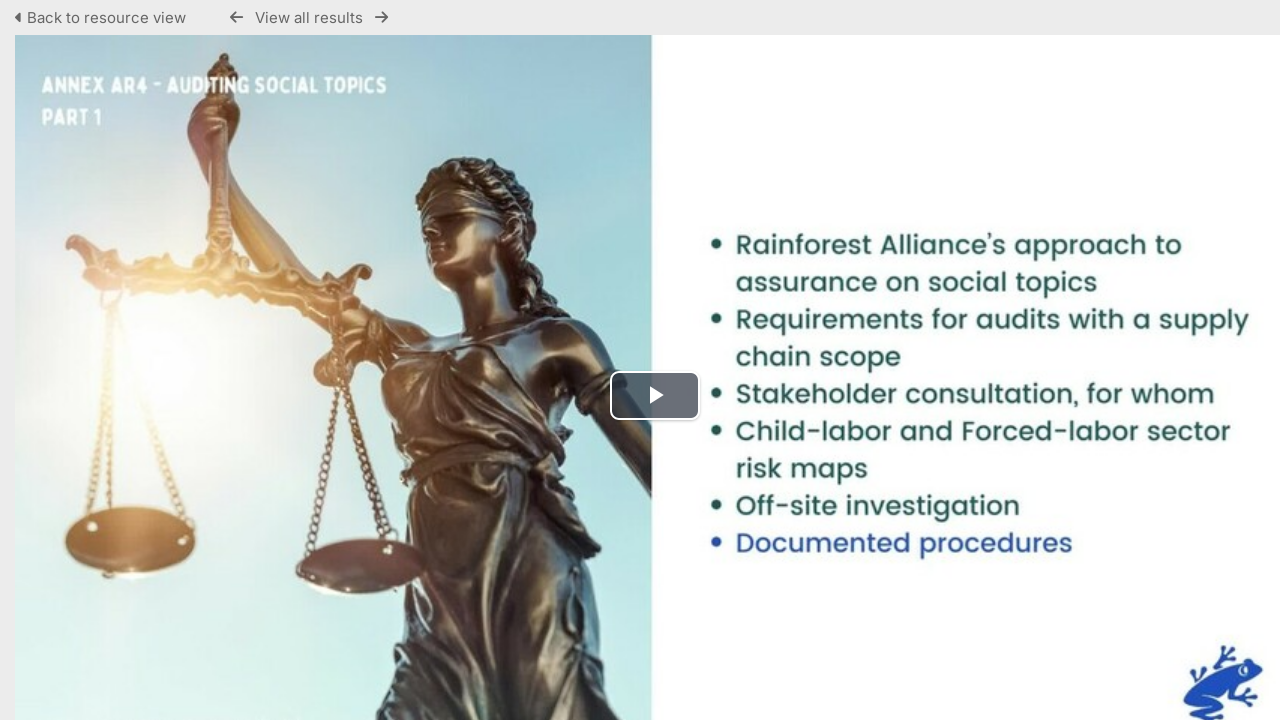

--- FILE ---
content_type: text/javascript
request_url: https://stichtingra.resourcespace.com/js/videojs-extras.js?r=5
body_size: 537
content:
var vidActive;
var vidActiveRef;
var intervalRewind;
var playback;

function videoRewind(rewindSpeed) {    
	console.log("rewind speed="+rewindSpeed);
	clearInterval(intervalRewind);
	var startSystemTime = new Date().getTime();
	var startVideoTime = vidActive.currentTime();
	intervalRewind = setInterval(function(){
		vidActive.playbackRate(1);
		if(vidActive.currentTime() == 0){
			clearInterval(intervalRewind);
			vidActive.pause();
		}
		else {
			var elapsed = new Date().getTime()-startSystemTime;
			newTime = Math.max(startVideoTime - elapsed*rewindSpeed/1000.0, 0);
			vidActive.currentTime(newTime);
			
		}
	}, 30);
}

function videoPlay(video){
	setVidActiveRef(video);
	vidActive=video.player;
	// for some reason this isn't always happening
	jQuery(video).children('.vjs-poster').attr('style','display:none');
	vidActive.play();
	clearInterval(intervalRewind);
	vidActive.playbackRate(1);
	playback='forward';
}

function videoPause(video){
	// set vidActiveRef
	setVidActiveRef(video);
	vidActive=video.player;
	vidActive.pause();
	vidActive.playbackRate(0);
	clearInterval(intervalRewind);
	playback='';
}

function videoPlayPause(video){
	if(jQuery(video).hasClass('vjs-playing')){
		videoPause(vidActive);
	}
	else if(jQuery(vidActive).hasClass('vjs-paused')){
		videoPlay(vidActive);
	}
}
function setVidActiveRef(video){
	videoId=video.id;
	vidActiveRef=videoId.replace("introvideo",'');
}


--- FILE ---
content_type: text/plain;charset=UTF-8
request_url: https://stichtingra.resourcespace.com/pages/download.php?ref=4851&size=&ext=vtt&page=1&alternative=1195&watermarked=&k=&noattach=true&v=1673874877
body_size: 10364
content:
WEBVTT

00:00:00.000 --> 00:00:05.920
<i></i>

00:00:05.920 --> 00:00:07.680
Welcome <00:00:06.220>to <00:00:06.340>the <00:00:06.440>online <00:00:06.750>training <00:00:07.090>module <00:00:07.520>on

00:00:07.720 --> 00:00:11.590
Annex <00:00:09.240>AR4- <00:00:09.270>Auditing <00:00:09.730>Social <00:00:10.090>Topics, <00:00:11.010>part <00:00:11.330>of <00:00:11.490>the

00:00:11.590 --> 00:00:13.720
Rainforest <00:00:12.090>Alliance <00:00:12.440>Assurance <00:00:12.820>system <00:00:13.190>E-course.

00:00:14.290 --> 00:00:16.650
This <00:00:14.490>is <00:00:14.640>a <00:00:14.700>very <00:00:14.970>important <00:00:15.370>annex <00:00:15.790>and <00:00:16.020>we <00:00:16.120>want <00:00:16.310>to <00:00:16.420>take

00:00:16.650 --> 00:00:19.690
some <00:00:16.830>time <00:00:17.100>to <00:00:17.210>go <00:00:17.420>through <00:00:17.570>it. <00:00:18.250>That <00:00:18.400>is <00:00:18.540>why <00:00:18.810>we <00:00:19.150>split <00:00:19.490>this

00:00:19.690 --> 00:00:22.750
topic <00:00:20.060>into <00:00:20.360>three <00:00:20.590>modules, <00:00:21.380>this <00:00:21.610>video <00:00:21.980>is <00:00:22.170>part <00:00:22.450>one.

00:00:23.150 --> 00:00:25.160
During <00:00:23.410>this <00:00:23.600>module, <00:00:23.900>we <00:00:24.060>will <00:00:24.200>explain <00:00:24.640>the <00:00:24.730>purpose

00:00:25.190 --> 00:00:26.790
and <00:00:25.390>content <00:00:25.960>of <00:00:26.170>Annex <00:00:26.520>AR4.

00:00:27.530 --> 00:00:29.530
After <00:00:27.790>going <00:00:28.070>through <00:00:28.250>this <00:00:28.410>video, <00:00:28.720>you <00:00:28.880>will <00:00:29.030>be <00:00:29.170>able <00:00:29.370>to

00:00:29.530 --> 00:00:30.140
understand:

00:00:30.210 --> 00:00:32.350
Rainforest <00:00:30.920>Alliance’s <00:00:31.160>approach <00:00:31.600>to <00:00:31.760>assurance <00:00:32.220>on

00:00:32.350 --> 00:00:33.170
social <00:00:32.640>topics.

00:00:33.340 --> 00:00:35.480
Which <00:00:33.550>requirements <00:00:34.120>are <00:00:34.240>applicable <00:00:34.770>to <00:00:34.980>audits

00:00:35.530 --> 00:00:37.530
with <00:00:35.800>a <00:00:35.870>supply <00:00:36.180>chain <00:00:36.410>scope <00:00:36.910>and <00:00:37.070>which <00:00:37.240>are <00:00:37.310>not.

00:00:38.000 --> 00:00:40.160
What <00:00:38.200>a <00:00:38.830>stakeholder <00:00:38.840>consultation <00:00:39.480>is <00:00:39.820>and <00:00:40.000>for

00:00:40.170 --> 00:00:41.490
whom <00:00:40.590>is <00:00:40.740>this <00:00:40.930>applicable.

00:00:41.680 --> 00:00:45.540
What <00:00:41.950>the <00:00:42.080>Child <00:00:42.530>labor <00:00:42.920>and <00:00:43.130>Forced <00:00:43.540>labor <00:00:44.110>sector <00:00:44.500>risk <00:00:44.850>maps <00:00:45.190>are.

00:00:45.670 --> 00:00:48.650
What <00:00:45.890>an <00:00:46.070>off-site <00:00:46.520>investigation <00:00:47.290>is <00:00:47.940>and <00:00:48.090>finally

00:00:48.660 --> 00:00:50.730
What <00:00:48.930>documented <00:00:49.590>procedures <00:00:50.170>need <00:00:50.330>to <00:00:50.430>be <00:00:50.590>in

00:00:50.730 --> 00:00:52.000
place <00:00:51.090>before <00:00:51.550>auditing.

00:00:52.200 --> 00:00:54.410
This <00:00:52.400>module <00:00:52.810>is <00:00:52.980>applicable <00:00:53.460>for <00:00:53.620>both <00:00:53.870>Farm <00:00:54.260>and

00:00:54.410 --> 00:00:57.260
Supply <00:00:54.720>chain <00:00:54.950>Scopes. <00:00:55.720>For <00:00:55.910>Supply <00:00:56.240>Chain, <00:00:56.690>it <00:00:56.840>is <00:00:56.990>only

00:00:57.260 --> 00:01:00.192
relevant <00:00:57.880>in <00:00:59.810>case <00:00:59.840>the <00:00:59.928>certification <00:01:00.016>scope <00:01:00.104>includes

00:01:00.192 --> 00:01:01.060
the <00:01:00.280>Social <00:01:00.620>Chapter.

00:01:01.630 --> 00:01:04.310
This <00:01:01.840>video <00:01:02.200>is <00:01:02.410>meant <00:01:02.630>for <00:01:02.780>Certification <00:01:03.570>Bodies <00:01:03.820>personnel

00:01:04.310 --> 00:01:06.900
from <00:01:04.540>Rainforest <00:01:05.010>Alliance <00:01:05.330>Approved <00:01:05.790>Certification <00:01:06.520>Bodies

00:01:07.140 --> 00:01:09.800
but <00:01:07.360>may <00:01:07.540>also <00:01:07.940>be <00:01:08.120>interesting <00:01:08.600>for <00:01:08.750>Certificate <00:01:09.280>Holders <00:01:09.720>who

00:01:09.810 --> 00:01:11.910
wish <00:01:10.090>to <00:01:10.190>understand <00:01:10.600>more <00:01:10.870>about <00:01:11.160>how <00:01:11.470>audits <00:01:11.800>are <00:01:11.890>c

00:01:11.910 --> 00:01:14.980
onducted <00:01:12.450>in <00:01:12.610>the <00:01:12.720>Rainforest <00:01:13.250>Alliance <00:01:13.730>Certification <00:01:14.500>Program.

00:01:15.390 --> 00:01:17.260
Rainforest <00:01:15.930>Alliance <00:01:16.280>wishes <00:01:16.710>to <00:01:16.860>strengthen <00:01:17.240>the

00:01:17.710 --> 00:01:19.250
assurance <00:01:18.200>on <00:01:18.330>social <00:01:18.690>topics.

00:01:19.570 --> 00:01:23.090
We <00:01:19.740>want <00:01:20.000>to <00:01:20.140>guarantee <00:01:20.780>good <00:01:21.030>verification <00:01:21.890>of <00:01:22.040>social <00:01:22.380>requirements,

00:01:23.270 --> 00:01:26.250
specifically <00:01:24.050>on <00:01:24.220>topics <00:01:24.610>that <00:01:24.760>are <00:01:24.840>more <00:01:25.060>challenging <00:01:25.610>to <00:01:25.740>verify

00:01:26.290 --> 00:01:28.380
and <00:01:26.450>which <00:01:26.620>have <00:01:26.840>a <00:01:26.960>high <00:01:27.260>risk <00:01:27.640>of <00:01:27.820>non-conformities.

00:01:29.030 --> 00:01:31.580
This <00:01:29.240>is <00:01:29.400>why <00:01:29.680>we <00:01:29.920>created <00:01:30.400>Annex <00:01:31.570>AR4.

00:01:32.290 --> 00:01:34.670
In <00:01:32.490>case <00:01:32.740>you <00:01:32.810>are <00:01:32.870>wondering, <00:01:33.450>when <00:01:33.760>referring <00:01:34.200>to <00:01:34.320>social

00:01:34.670 --> 00:01:37.630
topics <00:01:35.180>we <00:01:35.290>are <00:01:35.360>talking <00:01:35.760>about <00:01:36.050>those <00:01:36.460>issues <00:01:36.990>or <00:01:37.160>topics

00:01:37.630 --> 00:01:40.210
included <00:01:38.100>in <00:01:38.220>Chapter <00:01:38.580>5 <00:01:39.250>called <00:01:39.650>“Social”.

00:01:40.210 --> 00:01:44.390
These <00:01:40.640>topics <00:01:41.230>among <00:01:41.640>others, <00:01:42.050>are: <00:01:42.780>wages, <00:01:43.660>contracts,

00:01:44.610 --> 00:01:47.390
working <00:01:44.970>conditions, <00:01:45.860>and <00:01:46.050>freedom <00:01:46.420>of <00:01:46.590>association.

00:01:47.530 --> 00:01:50.880
As <00:01:47.700>a <00:01:47.760>document, <00:01:48.540>the <00:01:48.730>Annex <00:01:49.610>AR4, <00:01:49.630>is <00:01:49.770>divided <00:01:50.190>into <00:01:50.430>sections

00:01:50.880 --> 00:01:52.650
that <00:01:51.030>touch <00:01:51.260>upon <00:01:51.570>several <00:01:51.910>sub-topics.

00:01:53.180 --> 00:01:56.160
You <00:01:53.340>can <00:01:53.510>press <00:01:53.810>pause <00:01:54.100>here <00:01:54.570>and <00:01:54.770>have <00:01:54.940>a <00:01:55.000>look <00:01:55.350>at <00:01:55.520>the <00:01:55.600>document!

00:01:57.070 --> 00:01:59.400
This <00:01:57.380>annex <00:01:57.810>guides <00:01:58.150>the <00:01:58.250>program <00:01:58.640>management <00:01:59.120>team

00:01:59.430 --> 00:02:02.050
and <00:01:59.620>the <00:01:59.730>auditing <00:02:00.120>team <00:02:00.360>by <00:02:00.520>describing <00:02:01.220>what <00:02:01.370>is <00:02:01.480>expected

00:02:02.050 --> 00:02:04.480
from <00:02:02.380>them <00:02:02.930>when <00:02:03.180>auditing <00:02:03.570>social <00:02:03.900>topics.

00:02:05.070 --> 00:02:07.570
This <00:02:05.330>might <00:02:05.580>sound <00:02:05.810>very <00:02:06.030>straightforward <00:02:07.000>but <00:02:07.170>is <00:02:07.320>not!

00:02:07.940 --> 00:02:10.760
These <00:02:08.160>issues <00:02:08.510>are <00:02:08.630>complex <00:02:09.440>and <00:02:09.620>often <00:02:10.120>assessing <00:02:10.620>their

00:02:10.760 --> 00:02:12.330
compliance <00:02:11.390>is <00:02:11.600>very <00:02:11.820>tricky.

00:02:12.590 --> 00:02:14.990
Think <00:02:12.810>of <00:02:12.950>this <00:02:13.180>annex <00:02:13.690>as <00:02:13.900>a <00:02:13.970>user's <00:02:14.590>manual.

00:02:15.330 --> 00:02:17.570
Besides <00:02:15.700>providing <00:02:16.180>instructions <00:02:16.810>on <00:02:16.930>how <00:02:17.110>to <00:02:17.260>audit

00:02:17.570 --> 00:02:20.240
the <00:02:17.670>topics <00:02:18.080>mentioned <00:02:18.430>before, <00:02:19.140>this <00:02:19.350>document <00:02:19.790>also:

00:02:20.300 --> 00:02:23.600
Clarifies <00:02:20.970>the <00:02:21.050>risk-based <00:02:21.760>audit <00:02:22.050>approach <00:02:22.490>for <00:02:22.630>social <00:02:22.990>topics,

00:02:23.740 --> 00:02:26.520
Sets <00:02:24.000>requirements <00:02:24.710>on <00:02:24.900>the <00:02:25.030>auditing <00:02:25.430>methods <00:02:25.840>for <00:02:25.990>stakeholder

00:02:26.550 --> 00:02:30.100
consultation, <00:02:27.460>off-site <00:02:27.940>investigations, <00:02:28.870>and <00:02:29.060>interviewing <00:02:29.590>children.

00:02:30.210 --> 00:02:34.070
Provides <00:02:30.970>guidance <00:02:31.550>when <00:02:31.710>a <00:02:31.770>case <00:02:32.140>of <00:02:32.270>Child <00:02:32.620>labor, <00:02:33.260>Forced <00:02:33.650>labor,

00:02:34.100 --> 00:02:37.480
discrimination, <00:02:35.260>workplace <00:02:35.730>violence, <00:02:36.230>and <00:02:36.430>harassment <00:02:36.960>is <00:02:37.110>found.

00:02:37.690 --> 00:02:41.780
And, <00:02:38.490>explains <00:02:39.050>what <00:02:39.260>the <00:02:39.370>Severity <00:02:39.880>Test <00:02:40.210>is <00:02:40.960>when <00:02:41.160>to <00:02:41.290>use <00:02:41.550>it,

00:02:42.010 --> 00:02:44.780
and <00:02:42.220>what <00:02:42.400>to <00:02:42.500>do <00:02:42.790>to <00:02:43.400>remediate <00:02:43.470>cases <00:02:44.000>appropriately

00:02:45.340 --> 00:02:47.700
Some <00:02:45.560>requirements <00:02:46.140>listed <00:02:46.470>in <00:02:46.560>this <00:02:46.660>document <00:02:47.180>are <00:02:47.370>only

00:02:47.700 --> 00:02:49.350
applicable <00:02:48.220>in <00:02:48.360>certain <00:02:48.620>situations.

00:02:49.490 --> 00:02:52.330
It’s <00:02:49.780>essential <00:02:50.290>to <00:02:50.450>pay <00:02:50.670>close <00:02:51.070>attention <00:02:51.540>to <00:02:51.700>understand <00:02:52.180>to

00:02:52.340 --> 00:02:53.730
whom <00:02:52.640>these <00:02:52.800>requirements <00:02:53.290>apply.

00:02:54.100 --> 00:02:56.970
For <00:02:54.250>example, <00:02:54.740>some <00:02:54.960>requirements <00:02:55.510>only <00:02:55.800>apply <00:02:56.100>to <00:02:56.320>high-risk

00:02:56.970 --> 00:02:59.640
scenarios <00:02:57.560>but <00:02:57.990>not <00:02:58.190>to <00:02:58.290>medium <00:02:58.810>or <00:02:58.990>low <00:02:59.160>risk.

00:03:00.040 --> 00:03:02.920
Or <00:03:00.380>it <00:03:00.510>applies <00:03:00.860>to <00:03:00.990>farm <00:03:01.420>but <00:03:01.590>not <00:03:01.740>to <00:03:01.840>Supply <00:03:02.170>Chain <00:03:02.440>audits.

00:03:03.450 --> 00:03:07.050
Rainforest <00:03:04.030>Alliance <00:03:04.400>is <00:03:04.540>moving <00:03:04.860>away <00:03:05.300>from <00:03:05.650>a <00:03:05.670>one-size-fits-all

00:03:07.060 --> 00:03:09.870
model <00:03:07.860>and <00:03:08.080>towards <00:03:08.680>one <00:03:09.030>based <00:03:09.350>on <00:03:09.530>risk,

00:03:09.900 --> 00:03:12.040
that <00:03:10.090>can <00:03:10.260>be <00:03:10.510>adapted <00:03:11.030>to <00:03:11.160>different <00:03:11.550>contexts.

00:03:12.240 --> 00:03:14.130
This <00:03:12.420>also <00:03:12.640>applies <00:03:13.110>to <00:03:13.240>social <00:03:13.550>topics.

00:03:14.410 --> 00:03:17.740
This <00:03:14.650>means <00:03:14.940>that <00:03:15.070>in <00:03:15.180>cases <00:03:15.580>of <00:03:15.750>high <00:03:15.960>risk, <00:03:16.680>additional <00:03:17.270>assurance

00:03:17.770 --> 00:03:21.280
requirements <00:03:18.440>apply, <00:03:19.210>allowing <00:03:19.660>Certification <00:03:20.420>Bodies <00:03:20.710>to <00:03:20.920>adapt

00:03:21.290 --> 00:03:24.720
their <00:03:21.440>audit <00:03:21.700>plan, <00:03:22.080>and <00:03:22.250>execution <00:03:22.910>to <00:03:23.050>more <00:03:23.250>effectively <00:03:23.900>identify

00:03:24.970 --> 00:03:27.410
and <00:03:25.180>focus <00:03:25.610>on <00:03:25.730>issues <00:03:26.100>that <00:03:26.250>are <00:03:26.330>more <00:03:26.590>likely <00:03:26.970>to <00:03:27.110>happen.

00:03:28.230 --> 00:03:30.980
If <00:03:28.420>there <00:03:28.560>is <00:03:28.700>a <00:03:28.770>high <00:03:28.980>risk <00:03:29.300>on <00:03:29.470>any <00:03:29.850>of <00:03:30.020>the <00:03:30.090>social <00:03:30.440>topics,

00:03:31.260 --> 00:03:33.770
Rainforest <00:03:31.750>Alliance <00:03:32.110>requires <00:03:32.760>the <00:03:32.870>Certification <00:03:33.540>Body

00:03:33.770 --> 00:03:36.010
to <00:03:33.910>perform <00:03:34.430>additional <00:03:34.950>risk <00:03:35.250>assessments.

00:03:36.330 --> 00:03:38.440
The <00:03:36.530>audit <00:03:36.800>team <00:03:37.220>is <00:03:37.630>asked <00:03:38.130>to

00:03:38.800 --> 00:03:41.440
Adjust <00:03:39.250>the <00:03:39.360>audit <00:03:39.610>duration <00:03:40.140>to <00:03:40.300>properly <00:03:40.820>investigate

00:03:41.440 --> 00:03:42.640
the <00:03:41.570>risks <00:03:41.940>identified.

00:03:42.960 --> 00:03:45.670
Increase <00:03:43.410>the <00:03:43.530>sample <00:03:43.890>size <00:03:44.190>of <00:03:44.330>workers <00:03:44.760>interviewed, <00:03:45.280>to <00:03:45.390>have <00:03:45.600>a

00:03:45.670 --> 00:03:47.950
better <00:03:45.950>understanding <00:03:46.560>of <00:03:46.690>what <00:03:46.820>is <00:03:46.940>going <00:03:47.200>on <00:03:47.300>in <00:03:47.400>the <00:03:47.490>field.

00:03:48.140 --> 00:03:50.710
Organize <00:03:48.670>the <00:03:48.800>audit <00:03:49.120>in <00:03:49.240>a <00:03:49.330>period <00:03:49.840>where <00:03:50.070>the <00:03:50.190>audit <00:03:50.440>team

00:03:50.710 --> 00:03:53.010
can <00:03:50.900>verify <00:03:51.330>compliance <00:03:51.940>versus <00:03:52.270>Chapter <00:03:52.630>5.

00:03:53.330 --> 00:03:56.030
For <00:03:53.500>example, <00:03:54.270>when <00:03:54.510>workers <00:03:54.940>are <00:03:55.040>present <00:03:55.470>on-site

00:03:56.140 --> 00:03:57.620
and <00:03:56.340>not <00:03:56.550>in <00:03:56.680>the <00:03:56.810>off-seasons.

00:03:57.740 --> 00:04:02.380
And, <00:03:58.230>make <00:03:58.790>use <00:03:59.280>of <00:03:59.460>a <00:03:59.560>Lead <00:03:59.800>Auditor <00:04:00.220>that <00:04:00.330>specializes <00:04:01.200>in <00:04:01.370>social <00:04:02.040>auditing.

00:04:02.660 --> 00:04:05.430
Before <00:04:03.110>onsite <00:04:03.530>farm <00:04:03.830>audits, <00:04:04.190>the <00:04:04.280>Certification <00:04:04.980>Body <00:04:05.230>is

00:04:05.480 --> 00:04:07.930
asked <00:04:05.990>to <00:04:06.130>do <00:04:06.490>a <00:04:06.590>stakeholder <00:04:07.140>consultation.

00:04:08.250 --> 00:04:10.860
This <00:04:08.420>is <00:04:08.590>only <00:04:08.870>applicable <00:04:09.370>to <00:04:09.510>farm <00:04:09.880>audits <00:04:10.260>that <00:04:10.420>are <00:04:10.510>very

00:04:10.860 --> 00:04:13.670
high <00:04:11.060>risk <00:04:11.450>by <00:04:11.670>the <00:04:11.890>Rainforest <00:04:12.440>Alliance <00:04:12.800>Child <00:04:13.110>labor <00:04:13.490>and

00:04:13.670 --> 00:04:15.510
forced <00:04:14.000>labor <00:04:14.290>sector <00:04:14.790>‘risk <00:04:15.140>maps’

00:04:15.810 --> 00:04:18.190
Or <00:04:16.060>as <00:04:16.210>a <00:04:16.280>result <00:04:16.700>of <00:04:16.830>the <00:04:16.950>Audit <00:04:17.270>Risk <00:04:17.540>Assessment <00:04:18.100>on

00:04:18.830 --> 00:04:21.110
nonconformity <00:04:19.370>for <00:04:19.720>freedom <00:04:20.180>of <00:04:20.350>association

00:04:22.410 --> 00:04:23.700
Loads <00:04:22.720>of <00:04:22.850>information <00:04:23.690>eh?

00:04:24.600 --> 00:04:25.510
Let’s <00:04:24.800>have <00:04:24.960>a <00:04:25.020>break…

00:04:26.210 --> 00:04:27.080
A <00:04:26.330>reggae <00:04:26.610>break!

00:04:35.800 --> 00:04:36.630
Inspired?

00:04:37.090 --> 00:04:37.380
Good!

00:04:38.040 --> 00:04:40.050
Before <00:04:38.370>going <00:04:38.600>any <00:04:38.770>further <00:04:39.220>let’s <00:04:39.450>understand

00:04:40.050 --> 00:04:42.020
what <00:04:40.250>the <00:04:40.360>Stakeholder <00:04:40.890>Consultation <00:04:41.600>is.

00:04:42.750 --> 00:04:45.840
When <00:04:43.010>an <00:04:43.180>audit <00:04:43.490>is <00:04:43.640>considered <00:04:44.150>risky, <00:04:44.690>the <00:04:44.860>audit <00:04:45.140>team <00:04:45.420>needs <00:04:45.710>to

00:04:45.840 --> 00:04:48.910
reach <00:04:46.110>out <00:04:46.500>to <00:04:46.650>three <00:04:46.920>key <00:04:47.520>stakeholders <00:04:48.370>to <00:04:48.500>prepare

00:04:48.910 --> 00:04:50.690
and <00:04:49.060>plan <00:04:49.360>for <00:04:49.540>the <00:04:49.720>on-site <00:04:50.240>audit.

00:04:50.990 --> 00:04:52.900
Who <00:04:51.250>could <00:04:51.480>be <00:04:51.620>a <00:04:51.680>stakeholder, <00:04:52.190>you <00:04:52.400>ask?

00:04:53.150 --> 00:04:56.300
These <00:04:53.350>can <00:04:53.500>be <00:04:53.660>local <00:04:54.040>organizations, <00:04:54.980>or <00:04:55.190>village <00:04:55.570>institutions

00:04:56.310 --> 00:04:58.280
such <00:04:56.520>as <00:04:56.620>schools <00:04:57.100>or <00:04:57.280>health <00:04:57.610>centers.

00:04:58.630 --> 00:05:02.030
In <00:04:58.820>a <00:04:58.890>nutshell, <00:04:59.650>any <00:04:59.960>organizations <00:05:00.810>or <00:05:00.950>individuals <00:05:01.650>working

00:05:02.030 --> 00:05:05.370
on <00:05:02.160>Child <00:05:02.480>labor, <00:05:03.060>forced <00:05:03.460>labor <00:05:03.900>or <00:05:04.070>freedom <00:05:04.420>of <00:05:04.580>association.

00:05:05.660 --> 00:05:08.250
Based <00:05:05.930>on <00:05:06.030>the <00:05:06.120>information <00:05:06.740>from <00:05:06.930>stakeholder <00:05:07.440>consultations,

00:05:08.570 --> 00:05:12.000
the <00:05:08.730>audit <00:05:08.980>team <00:05:09.280>adapts <00:05:09.780>the <00:05:09.800>onsite <00:05:10.240>audit <00:05:10.500>plan <00:05:10.770>to <00:05:10.930>verify <00:05:11.400>the <00:05:11.530>risks

00:05:12.030 --> 00:05:15.380
and <00:05:12.230>potential <00:05:12.700>issues <00:05:13.080>identified <00:05:13.750>by <00:05:13.930>the <00:05:14.080>consulted <00:05:14.650>stakeholders.

00:05:15.640 --> 00:05:18.310
The <00:05:15.770>Certification <00:05:16.500>Body <00:05:16.770>is <00:05:16.910>required <00:05:17.420>to <00:05:17.560>have <00:05:17.790>a <00:05:17.840>documented

00:05:18.310 --> 00:05:21.910
procedure <00:05:18.830>in <00:05:19.000>place <00:05:19.470>for <00:05:19.630>performing <00:05:20.150>stakeholder <00:05:21.500>consultation.

00:05:21.910 --> 00:05:24.600
This <00:05:22.130>procedure <00:05:22.730>needs <00:05:23.000>to <00:05:23.120>be <00:05:23.300>ready <00:05:23.600>before <00:05:24.030>they <00:05:24.180>perform

00:05:24.600 --> 00:05:27.120
the <00:05:24.710>first <00:05:25.030>audit <00:05:25.370>against <00:05:25.840>the <00:05:25.980>2020 <00:05:26.590>program.

00:05:27.600 --> 00:05:30.110
Another <00:05:27.920>important <00:05:28.280>tool <00:05:28.480>to <00:05:28.660>audit <00:05:28.910>social <00:05:29.230>topics <00:05:29.740>is <00:05:29.980>the

00:05:30.110 --> 00:05:33.920
Rainforest <00:05:30.700>Alliance <00:05:31.100>Child <00:05:31.500>Labor <00:05:31.880>and <00:05:32.060>Forced <00:05:32.460>Labor <00:05:32.820>Sector <00:05:33.230>Risk <00:05:33.530>Maps.

00:05:34.280 --> 00:05:37.200
These <00:05:34.590>maps <00:05:35.220>show <00:05:35.510>the <00:05:35.660>risk <00:05:36.050>for <00:05:36.230>these <00:05:36.390>social <00:05:36.760>topics

00:05:37.200 --> 00:05:38.740
per <00:05:37.360>country <00:05:37.870>by <00:05:38.090>commodity.

00:05:38.830 --> 00:05:41.590
Evidence <00:05:39.220>shows <00:05:39.700>that <00:05:39.940>some <00:05:40.150>countries <00:05:40.560>and <00:05:40.730>sectors <00:05:41.180>are <00:05:41.310>more

00:05:41.590 --> 00:05:44.880
exposed <00:05:42.070>to <00:05:42.210>higher <00:05:42.540>risks <00:05:42.920>on <00:05:43.060>human <00:05:43.410>rights <00:05:43.640>violations <00:05:44.250>than <00:05:44.410>others.

00:05:45.300 --> 00:05:47.640
During <00:05:45.640>the <00:05:45.740>planning <00:05:46.140>and <00:05:46.280>preparation <00:05:46.810>of <00:05:47.010>each <00:05:47.220>audit,

00:05:48.030 --> 00:05:51.260
the <00:05:48.140>Certification <00:05:48.870>Body <00:05:49.140>needs <00:05:49.510>to <00:05:49.640>verify <00:05:50.390>the <00:05:50.600>risk <00:05:50.880>maps.

00:05:51.630 --> 00:05:54.890
This <00:05:51.820>is <00:05:52.000>part <00:05:52.300>of <00:05:52.450>the <00:05:52.550>audit <00:05:52.820>risk <00:05:53.090>assessment <00:05:53.990>where <00:05:54.180>the <00:05:54.280>Certifier

00:05:54.890 --> 00:05:57.960
and <00:05:55.060>the <00:05:55.160>audit <00:05:55.400>team <00:05:55.620>determine <00:05:56.220>the <00:05:56.370>risk <00:05:56.670>level <00:05:56.980>on <00:05:57.120>social <00:05:57.440>topics.

00:05:58.440 --> 00:06:01.110
You <00:05:58.640>can, <00:05:58.980>as <00:05:59.140>always, <00:05:59.580>check <00:05:59.860>out <00:06:00.020>the <00:06:00.110>Certification <00:06:00.940>and

00:06:01.110 --> 00:06:03.540
Auditing <00:06:01.500>Rules <00:06:01.750>document <00:06:02.220>for <00:06:02.420>further <00:06:02.800>information.

00:06:03.770 --> 00:06:06.130
The <00:06:03.940>Rainforest <00:06:04.390>Alliance <00:06:04.820>will <00:06:04.950>make <00:06:05.210>Certificate <00:06:05.720>Holders

00:06:06.160 --> 00:06:09.390
aware <00:06:06.700>of <00:06:06.850>their <00:06:06.970>risk <00:06:07.300>levels <00:06:07.650>and <00:06:07.820>will <00:06:08.030>inform <00:06:08.510>them <00:06:09.090>of <00:06:09.280>the

00:06:09.390 --> 00:06:12.650
additional <00:06:09.810>requirements <00:06:10.450>they <00:06:10.580>need <00:06:10.770>to <00:06:10.870>comply <00:06:11.420>with <00:06:11.780>as <00:06:12.050>a <00:06:12.140>result.

00:06:12.900 --> 00:06:16.380
Certificate <00:06:13.440>Holders <00:06:13.900>are <00:06:14.060>expected <00:06:14.770>to <00:06:15.070>then <00:06:15.340>use <00:06:15.590>this <00:06:15.730>information

00:06:16.380 --> 00:06:18.190
as <00:06:16.520>part <00:06:16.700>of <00:06:16.850>their <00:06:17.030>own <00:06:17.340>risk-assessment.

00:06:18.430 --> 00:06:21.470
Dependent <00:06:19.030>on <00:06:19.130>the <00:06:19.250>risk <00:06:19.520>level, <00:06:19.950>low, <00:06:20.410>medium <00:06:20.940>or <00:06:21.070>high,

00:06:21.690 --> 00:06:24.230
different <00:06:22.090>mitigation <00:06:22.890>measures <00:06:23.180>need <00:06:23.360>to <00:06:23.470>be <00:06:23.630>implemented.

00:06:24.570 --> 00:06:26.920
The <00:06:24.720>type <00:06:24.930>of <00:06:25.050>mitigation <00:06:25.810>measures <00:06:26.050>that <00:06:26.320>the <00:06:26.500>auditee

00:06:26.920 --> 00:06:29.320
needs <00:06:27.200>to <00:06:27.310>implement, <00:06:28.020>depend <00:06:28.490>on <00:06:28.650>the <00:06:28.740>risk <00:06:29.010>level.

00:06:29.620 --> 00:06:32.390
In <00:06:29.800>case <00:06:30.010>there <00:06:30.170>are <00:06:30.360>no <00:06:30.610>risk <00:06:30.920>maps <00:06:31.190>for <00:06:31.330>the <00:06:31.420>country <00:06:31.830>and <00:06:32.000>crop

00:06:32.400 --> 00:06:34.960
where <00:06:32.610>the <00:06:32.710>audit <00:06:32.970>will <00:06:33.110>take <00:06:33.290>place, <00:06:34.030>the <00:06:34.200>audit <00:06:34.460>team <00:06:34.720>can

00:06:34.990 --> 00:06:37.930
consider <00:06:35.500>the <00:06:35.710>risk <00:06:36.290>'low’ <00:06:36.690>until <00:06:37.030>further <00:06:37.370>notice.

00:06:38.130 --> 00:06:40.850
Please <00:06:38.370>do <00:06:38.530>keep <00:06:38.730>an <00:06:38.900>eye <00:06:39.200>on <00:06:39.350>the <00:06:39.460>website <00:06:39.950>where <00:06:40.100>you <00:06:40.270>can <00:06:40.540>find

00:06:40.850 --> 00:06:43.800
the <00:06:40.940>risk <00:06:41.240>levels <00:06:41.590>and <00:06:41.790>scores <00:06:42.530>per <00:06:42.700>country <00:06:43.160>and <00:06:43.320>commodity

00:06:43.800 --> 00:06:47.510
combination <00:06:44.790>as <00:06:44.970>well <00:06:45.140>as <00:06:45.370>any <00:06:45.700>updates <00:06:46.200>related <00:06:46.700>to <00:06:46.790>this <00:06:46.980>topic.

00:06:47.800 --> 00:06:49.560
Alrighty! <00:06:48.920>Let’s <00:06:49.130>continue.

00:06:49.880 --> 00:06:52.460
When <00:06:50.080>the <00:06:50.170>audit <00:06:50.430>team <00:06:50.790>or <00:06:51.020>Rainforest <00:06:51.490>Alliance <00:06:51.930>finds <00:06:52.320>that

00:06:52.460 --> 00:06:55.480
there <00:06:52.620>are <00:06:52.690>very <00:06:53.150>high <00:06:53.770>or <00:06:53.960>high <00:06:54.210>risks <00:06:54.640>of <00:06:54.980>nonconformity

00:06:55.610 --> 00:06:59.250
on <00:06:55.710>social <00:06:56.030>topics, <00:06:56.930>an <00:06:57.190>off-site <00:06:57.690>investigation <00:06:58.570>is <00:06:58.740>required.

00:06:59.420 --> 00:07:00.140
But <00:06:59.630>beware!!

00:07:00.250 --> 00:07:04.300
This <00:07:00.450>is <00:07:00.640>only <00:07:00.950>applicable <00:07:01.480>for <00:07:01.680>farm <00:07:02.000>audits, <00:07:02.470>not <00:07:03.040>to <00:07:03.190>supply <00:07:03.550>chain <00:07:03.820>audits.

00:07:04.700 --> 00:07:07.560
An <00:07:04.920>off-site <00:07:05.460>investigation <00:07:06.270>takes <00:07:06.580>place <00:07:06.900>outside <00:07:07.340>of <00:07:07.480>the

00:07:07.560 --> 00:07:08.730
premises <00:07:08.090>of <00:07:08.240>the <00:07:08.330>farm.

00:07:09.210 --> 00:07:12.450
Some <00:07:09.440>examples <00:07:10.300>of <00:07:10.610>off-site <00:07:11.070>investigations <00:07:11.880>include:

00:07:12.750 --> 00:07:15.360
Interviews <00:07:13.300>with <00:07:13.480>workers <00:07:14.010>and <00:07:14.160>members <00:07:14.540>of <00:07:14.670>the <00:07:14.750>community

00:07:15.360 --> 00:07:17.580
outside <00:07:15.740>the <00:07:15.820>properties <00:07:16.360>of <00:07:17.500>the <00:07:17.520>auditee,

00:07:17.580 --> 00:07:20.610
Obtaining <00:07:17.910>documented <00:07:18.660>information <00:07:19.370>from <00:07:19.580>local <00:07:19.970>authorities

00:07:20.630 --> 00:07:24.920
and <00:07:20.810>other <00:07:21.050>sources <00:07:21.590>such <00:07:21.820>as <00:07:21.940>trade <00:07:22.200>unions, <00:07:23.020>local <00:07:23.410>NGOs, <00:07:24.550>experts.

00:07:25.200 --> 00:07:28.680
Similarly <00:07:25.760>with <00:07:25.910>the <00:07:25.930>stakeholder <00:07:26.550>consultation, <00:07:27.550>Certification <00:07:28.320>Bodies

00:07:28.680 --> 00:07:31.390
need <00:07:28.880>to <00:07:28.990>have <00:07:29.220>a <00:07:29.300>documented <00:07:29.920>procedure <00:07:30.400>in <00:07:30.570>place <00:07:31.230>for

00:07:31.400 --> 00:07:34.280
determining <00:07:31.980>the <00:07:32.110>need <00:07:32.560>for <00:07:32.850>off-site <00:07:33.340>investigations.

00:07:34.490 --> 00:07:36.780
This <00:07:34.670>procedure <00:07:35.150>must <00:07:35.360>be <00:07:35.480>in <00:07:35.570>place <00:07:35.900>before <00:07:36.240>performing

00:07:36.780 --> 00:07:39.110
the <00:07:36.890>first <00:07:37.180>audit <00:07:37.480>against <00:07:37.840>the <00:07:37.970>2020 <00:07:38.560>program.

00:07:40.070 --> 00:07:43.240
Wow <00:07:40.800>well <00:07:41.620>that <00:07:41.800>is <00:07:41.870>it <00:07:42.040>for <00:07:42.190>part <00:07:43.210>1!!

00:07:43.240 --> 00:07:44.470
Shall <00:07:43.360>we <00:07:43.480>do <00:07:43.630>a <00:07:43.700>quick <00:07:43.960>recap?

00:07:46.290 --> 00:07:48.720
Now <00:07:46.440>you <00:07:46.580>know <00:07:46.890>that <00:07:47.070>the <00:07:47.150>Certification <00:07:47.850>and <00:07:48.000>Auditing <00:07:48.400>Rules

00:07:48.750 --> 00:07:51.510
includes <00:07:49.210>an <00:07:49.420>Annex <00:07:49.830>that <00:07:49.970>focuses <00:07:50.600>specifically <00:07:51.330>on

00:07:51.530 --> 00:07:52.880
auditing <00:07:51.920>the <00:07:52.030>social <00:07:52.410>requirements.

00:07:53.420 --> 00:07:55.840
This <00:07:53.720>Annex <00:07:54.190>aims <00:07:54.460>to <00:07:54.570>strengthen <00:07:55.080>the <00:07:55.200>assurance <00:07:55.630>on <00:07:55.730>the

00:07:55.840 --> 00:07:57.600
human <00:07:56.250>rights <00:07:56.500>standards’ <00:07:56.980>requirements,

00:07:57.650 --> 00:07:59.760
especially <00:07:58.410>for <00:07:58.600>the <00:07:58.710>high-risk <00:07:59.260>topics.

00:08:00.470 --> 00:08:03.900
Don't <00:08:00.740>forget, <00:08:01.570>good <00:08:01.860>audit <00:08:02.120>preparation <00:08:02.650>is <00:08:02.930>key <00:08:03.330>to <00:08:03.450>make <00:08:03.750>the

00:08:03.910 --> 00:08:05.460
on-site <00:08:04.380>audit <00:08:04.810>a <00:08:04.900>success.

00:08:05.930 --> 00:08:08.150
Please <00:08:06.160>remember <00:08:06.600>to <00:08:06.700>pay <00:08:06.890>close <00:08:07.210>attention <00:08:07.720>to <00:08:07.890>which

00:08:08.150 --> 00:08:10.170
requirements <00:08:08.640>apply <00:08:09.070>to <00:08:09.260>which <00:08:09.460>situation.

00:08:10.270 --> 00:08:12.550
And <00:08:10.440>make <00:08:10.620>sure <00:08:10.860>that <00:08:11.030>your <00:08:11.250>Certification <00:08:11.880>Body <00:08:12.190>has <00:08:12.440>the

00:08:12.550 --> 00:08:15.300
documented <00:08:13.160>procedures <00:08:13.790>for <00:08:13.960>stakeholder <00:08:14.510>consultation

00:08:15.590 --> 00:08:18.740
and <00:08:15.850>off-site <00:08:16.310>investigation <00:08:17.370>in <00:08:17.550>place <00:08:17.970>before <00:08:18.360>starting

00:08:18.740 --> 00:08:21.920
the <00:08:18.850>audits <00:08:19.250>against <00:08:19.670>the <00:08:19.800>2020 <00:08:20.770>certification <00:08:21.500>program.

00:08:22.380 --> 00:08:25.140
And <00:08:22.570>do <00:08:22.700>have <00:08:22.860>a <00:08:22.920>look <00:08:23.410>at <00:08:23.560>the <00:08:23.690>Rules <00:08:24.010>for <00:08:24.160>Certification <00:08:24.810>Bodies

00:08:25.150 --> 00:08:27.730
to <00:08:25.250>find <00:08:25.540>out <00:08:25.730>more <00:08:26.440>on <00:08:26.560>the <00:08:26.690>responsibilities <00:08:27.580>and

00:08:27.730 --> 00:08:30.690
requirements <00:08:28.290>related <00:08:28.690>to <00:08:28.790>the <00:08:28.900>Lead <00:08:29.150>Auditor <00:08:29.570>for <00:08:29.720>Social <00:08:30.070>Topics.

00:08:31.450 --> 00:08:33.410
Thank <00:08:31.650>you <00:08:31.720>for <00:08:31.860>watching <00:08:32.590>and <00:08:32.630>see <00:08:32.790>you <00:08:32.870>next <00:08:33.100>time!

